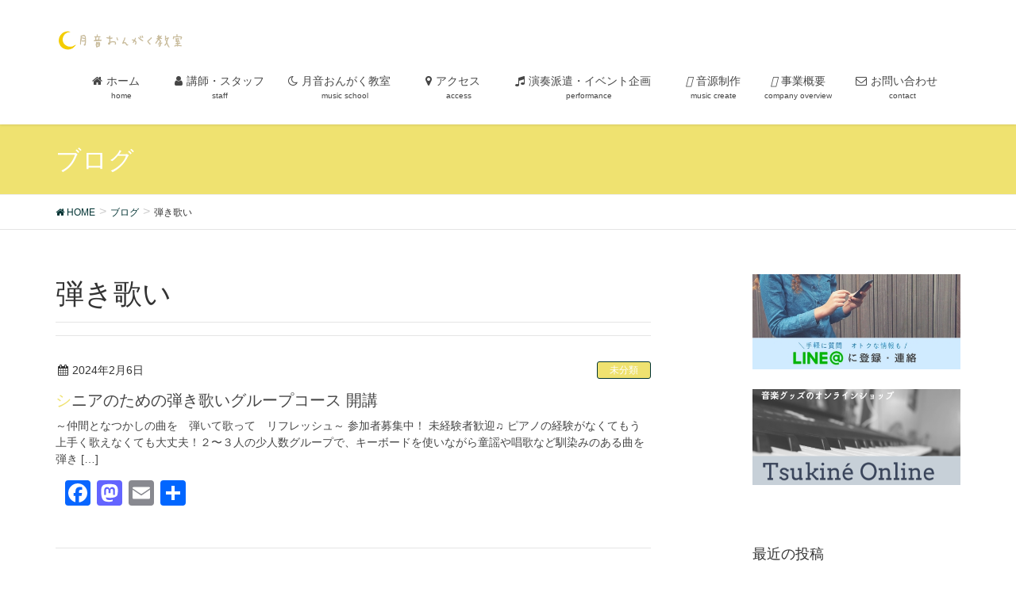

--- FILE ---
content_type: text/html; charset=UTF-8
request_url: https://tsukinemusic.com/tag/%E5%BC%BE%E3%81%8D%E6%AD%8C%E3%81%84/
body_size: 48786
content:
<!DOCTYPE html><html dir="ltr" lang="ja" prefix="og: https://ogp.me/ns#"><head><meta charset="utf-8"><meta http-equiv="X-UA-Compatible" content="IE=edge"><meta name="viewport" content="width=device-width, initial-scale=1"> <script async src="https://www.googletagmanager.com/gtag/js?id=UA-70840894-3"></script><script>window.dataLayer = window.dataLayer || [];function gtag(){dataLayer.push(arguments);}gtag('js', new Date());gtag('config', 'UA-70840894-3');</script> <link media="all" href="https://tsukinemusic.com/wp-content/cache/autoptimize/css/autoptimize_04c6894e17e3b874c19a89faf2be13ad.css" rel="stylesheet"><title>弾き歌い | 月音おんがく教室</title><meta name="robots" content="max-image-preview:large" /><meta name="google-site-verification" content="MSVrCz5Z30WY8OxZG1Br0L7uXYz_j4_GbLcrytT_LiQ" /><link rel="canonical" href="https://tsukinemusic.com/tag/%e5%bc%be%e3%81%8d%e6%ad%8c%e3%81%84/" /><meta name="generator" content="All in One SEO (AIOSEO) 4.9.3" /> <script type="application/ld+json" class="aioseo-schema">{"@context":"https:\/\/schema.org","@graph":[{"@type":"BreadcrumbList","@id":"https:\/\/tsukinemusic.com\/tag\/%E5%BC%BE%E3%81%8D%E6%AD%8C%E3%81%84\/#breadcrumblist","itemListElement":[{"@type":"ListItem","@id":"https:\/\/tsukinemusic.com#listItem","position":1,"name":"\u30db\u30fc\u30e0","item":"https:\/\/tsukinemusic.com","nextItem":{"@type":"ListItem","@id":"https:\/\/tsukinemusic.com\/tag\/%e5%bc%be%e3%81%8d%e6%ad%8c%e3%81%84\/#listItem","name":"\u5f3e\u304d\u6b4c\u3044"}},{"@type":"ListItem","@id":"https:\/\/tsukinemusic.com\/tag\/%e5%bc%be%e3%81%8d%e6%ad%8c%e3%81%84\/#listItem","position":2,"name":"\u5f3e\u304d\u6b4c\u3044","previousItem":{"@type":"ListItem","@id":"https:\/\/tsukinemusic.com#listItem","name":"\u30db\u30fc\u30e0"}}]},{"@type":"CollectionPage","@id":"https:\/\/tsukinemusic.com\/tag\/%E5%BC%BE%E3%81%8D%E6%AD%8C%E3%81%84\/#collectionpage","url":"https:\/\/tsukinemusic.com\/tag\/%E5%BC%BE%E3%81%8D%E6%AD%8C%E3%81%84\/","name":"\u5f3e\u304d\u6b4c\u3044 | \u6708\u97f3\u304a\u3093\u304c\u304f\u6559\u5ba4","inLanguage":"ja","isPartOf":{"@id":"https:\/\/tsukinemusic.com\/#website"},"breadcrumb":{"@id":"https:\/\/tsukinemusic.com\/tag\/%E5%BC%BE%E3%81%8D%E6%AD%8C%E3%81%84\/#breadcrumblist"}},{"@type":"Organization","@id":"https:\/\/tsukinemusic.com\/#organization","name":"\u6708\u97f3\u304a\u3093\u304c\u304f\u6559\u5ba4","description":"\u57fc\u7389\u770c\u6df1\u8c37\u30fb\u718a\u8c37\u306b\u3042\u308b\u30d5\u30eb\u30fc\u30c8\u3068\u30ae\u30bf\u30fc\u3068\u30d4\u30a2\u30ce\u306e\u97f3\u697d\u6559\u5ba4","url":"https:\/\/tsukinemusic.com\/"},{"@type":"WebSite","@id":"https:\/\/tsukinemusic.com\/#website","url":"https:\/\/tsukinemusic.com\/","name":"\u6708\u97f3\u304a\u3093\u304c\u304f\u6559\u5ba4","description":"\u57fc\u7389\u770c\u6df1\u8c37\u30fb\u718a\u8c37\u306b\u3042\u308b\u30d5\u30eb\u30fc\u30c8\u3068\u30ae\u30bf\u30fc\u3068\u30d4\u30a2\u30ce\u306e\u97f3\u697d\u6559\u5ba4","inLanguage":"ja","publisher":{"@id":"https:\/\/tsukinemusic.com\/#organization"}}]}</script> <link rel='dns-prefetch' href='//webfonts.sakura.ne.jp' /><link rel='dns-prefetch' href='//static.addtoany.com' /><link rel='dns-prefetch' href='//oss.maxcdn.com' /><link rel='dns-prefetch' href='//stats.wp.com' /><link rel='dns-prefetch' href='//v0.wordpress.com' /><link rel='preconnect' href='//i0.wp.com' /><link rel="alternate" type="application/rss+xml" title="月音おんがく教室 &raquo; フィード" href="https://tsukinemusic.com/feed/" /><link rel="alternate" type="application/rss+xml" title="月音おんがく教室 &raquo; コメントフィード" href="https://tsukinemusic.com/comments/feed/" /><link rel="alternate" type="application/rss+xml" title="月音おんがく教室 &raquo; 弾き歌い タグのフィード" href="https://tsukinemusic.com/tag/%e5%bc%be%e3%81%8d%e6%ad%8c%e3%81%84/feed/" /><meta name="description" content="弾き歌い について 月音おんがく教室 埼玉県深谷・熊谷にあるフルートとギターとピアノの音楽教室" /><script type="text/javascript">window._wpemojiSettings = {"baseUrl":"https:\/\/s.w.org\/images\/core\/emoji\/16.0.1\/72x72\/","ext":".png","svgUrl":"https:\/\/s.w.org\/images\/core\/emoji\/16.0.1\/svg\/","svgExt":".svg","source":{"concatemoji":"https:\/\/tsukinemusic.com\/wp-includes\/js\/wp-emoji-release.min.js"}};
/*! This file is auto-generated */
!function(s,n){var o,i,e;function c(e){try{var t={supportTests:e,timestamp:(new Date).valueOf()};sessionStorage.setItem(o,JSON.stringify(t))}catch(e){}}function p(e,t,n){e.clearRect(0,0,e.canvas.width,e.canvas.height),e.fillText(t,0,0);var t=new Uint32Array(e.getImageData(0,0,e.canvas.width,e.canvas.height).data),a=(e.clearRect(0,0,e.canvas.width,e.canvas.height),e.fillText(n,0,0),new Uint32Array(e.getImageData(0,0,e.canvas.width,e.canvas.height).data));return t.every(function(e,t){return e===a[t]})}function u(e,t){e.clearRect(0,0,e.canvas.width,e.canvas.height),e.fillText(t,0,0);for(var n=e.getImageData(16,16,1,1),a=0;a<n.data.length;a++)if(0!==n.data[a])return!1;return!0}function f(e,t,n,a){switch(t){case"flag":return n(e,"\ud83c\udff3\ufe0f\u200d\u26a7\ufe0f","\ud83c\udff3\ufe0f\u200b\u26a7\ufe0f")?!1:!n(e,"\ud83c\udde8\ud83c\uddf6","\ud83c\udde8\u200b\ud83c\uddf6")&&!n(e,"\ud83c\udff4\udb40\udc67\udb40\udc62\udb40\udc65\udb40\udc6e\udb40\udc67\udb40\udc7f","\ud83c\udff4\u200b\udb40\udc67\u200b\udb40\udc62\u200b\udb40\udc65\u200b\udb40\udc6e\u200b\udb40\udc67\u200b\udb40\udc7f");case"emoji":return!a(e,"\ud83e\udedf")}return!1}function g(e,t,n,a){var r="undefined"!=typeof WorkerGlobalScope&&self instanceof WorkerGlobalScope?new OffscreenCanvas(300,150):s.createElement("canvas"),o=r.getContext("2d",{willReadFrequently:!0}),i=(o.textBaseline="top",o.font="600 32px Arial",{});return e.forEach(function(e){i[e]=t(o,e,n,a)}),i}function t(e){var t=s.createElement("script");t.src=e,t.defer=!0,s.head.appendChild(t)}"undefined"!=typeof Promise&&(o="wpEmojiSettingsSupports",i=["flag","emoji"],n.supports={everything:!0,everythingExceptFlag:!0},e=new Promise(function(e){s.addEventListener("DOMContentLoaded",e,{once:!0})}),new Promise(function(t){var n=function(){try{var e=JSON.parse(sessionStorage.getItem(o));if("object"==typeof e&&"number"==typeof e.timestamp&&(new Date).valueOf()<e.timestamp+604800&&"object"==typeof e.supportTests)return e.supportTests}catch(e){}return null}();if(!n){if("undefined"!=typeof Worker&&"undefined"!=typeof OffscreenCanvas&&"undefined"!=typeof URL&&URL.createObjectURL&&"undefined"!=typeof Blob)try{var e="postMessage("+g.toString()+"("+[JSON.stringify(i),f.toString(),p.toString(),u.toString()].join(",")+"));",a=new Blob([e],{type:"text/javascript"}),r=new Worker(URL.createObjectURL(a),{name:"wpTestEmojiSupports"});return void(r.onmessage=function(e){c(n=e.data),r.terminate(),t(n)})}catch(e){}c(n=g(i,f,p,u))}t(n)}).then(function(e){for(var t in e)n.supports[t]=e[t],n.supports.everything=n.supports.everything&&n.supports[t],"flag"!==t&&(n.supports.everythingExceptFlag=n.supports.everythingExceptFlag&&n.supports[t]);n.supports.everythingExceptFlag=n.supports.everythingExceptFlag&&!n.supports.flag,n.DOMReady=!1,n.readyCallback=function(){n.DOMReady=!0}}).then(function(){return e}).then(function(){var e;n.supports.everything||(n.readyCallback(),(e=n.source||{}).concatemoji?t(e.concatemoji):e.wpemoji&&e.twemoji&&(t(e.twemoji),t(e.wpemoji)))}))}((window,document),window._wpemojiSettings);</script> <script type="text/javascript" src="https://tsukinemusic.com/wp-content/plugins/dp-custom-recent-posts/dp-custom-recent-posts-functions.js" id="dp_functions-js"></script> <script type="text/javascript" src="https://tsukinemusic.com/wp-includes/js/jquery/jquery.min.js" id="jquery-core-js"></script> <script type="text/javascript" src="https://tsukinemusic.com/wp-includes/js/jquery/jquery-migrate.min.js" id="jquery-migrate-js"></script> <script type="text/javascript" src="//webfonts.sakura.ne.jp/js/sakurav3.js?fadein=0" id="typesquare_std-js"></script> <script type="text/javascript" id="addtoany-core-js-before">window.a2a_config=window.a2a_config||{};a2a_config.callbacks=[];a2a_config.overlays=[];a2a_config.templates={};a2a_localize = {
	Share: "共有",
	Save: "ブックマーク",
	Subscribe: "購読",
	Email: "メール",
	Bookmark: "ブックマーク",
	ShowAll: "すべて表示する",
	ShowLess: "小さく表示する",
	FindServices: "サービスを探す",
	FindAnyServiceToAddTo: "追加するサービスを今すぐ探す",
	PoweredBy: "Powered by",
	ShareViaEmail: "メールでシェアする",
	SubscribeViaEmail: "メールで購読する",
	BookmarkInYourBrowser: "ブラウザにブックマーク",
	BookmarkInstructions: "このページをブックマークするには、 Ctrl+D または \u2318+D を押下。",
	AddToYourFavorites: "お気に入りに追加",
	SendFromWebOrProgram: "任意のメールアドレスまたはメールプログラムから送信",
	EmailProgram: "メールプログラム",
	More: "詳細&#8230;",
	ThanksForSharing: "共有ありがとうございます !",
	ThanksForFollowing: "フォローありがとうございます !"
};</script> <script type="text/javascript" defer src="https://static.addtoany.com/menu/page.js" id="addtoany-core-js"></script> <script type="text/javascript" defer src="https://tsukinemusic.com/wp-content/plugins/add-to-any/addtoany.min.js" id="addtoany-jquery-js"></script> <!--[if lt IE 9]> <script type="text/javascript" src="//oss.maxcdn.com/html5shiv/3.7.2/html5shiv.min.js" id="html5shiv-js"></script> <![endif]--> <!--[if lt IE 9]> <script type="text/javascript" src="//oss.maxcdn.com/respond/1.4.2/respond.min.js" id="respond-js"></script> <![endif]--> <script type="text/javascript" src="https://tsukinemusic.com/wp-content/themes/lightning/js/lightning.min.js" id="lightning-js-js"></script> <link rel="https://api.w.org/" href="https://tsukinemusic.com/wp-json/" /><link rel="alternate" title="JSON" type="application/json" href="https://tsukinemusic.com/wp-json/wp/v2/tags/121" /><link rel="EditURI" type="application/rsd+xml" title="RSD" href="https://tsukinemusic.com/xmlrpc.php?rsd" /><meta property="og:site_name" content="月音おんがく教室" /><meta property="og:url" content="https://tsukinemusic.com/2024/02/06/%e3%82%b7%e3%83%8b%e3%82%a2%e3%81%ae%e3%81%9f%e3%82%81%e3%81%ae%e5%bc%be%e3%81%8d%e6%ad%8c%e3%81%84%e3%82%b0%e3%83%ab%e3%83%bc%e3%83%97%e3%82%b3%e3%83%bc%e3%82%b9-%e9%96%8b%e8%ac%9b/" /><meta property="og:title" content="弾き歌い | 月音おんがく教室" /><meta property="og:description" content="弾き歌い について 月音おんがく教室 埼玉県深谷・熊谷にあるフルートとギターとピアノの音楽教室" /><meta property="og:type" content="article" /><meta name="twitter:card" content="summary_large_image"><meta name="twitter:description" content="弾き歌い について 月音おんがく教室 埼玉県深谷・熊谷にあるフルートとギターとピアノの音楽教室"><meta name="twitter:title" content="弾き歌い | 月音おんがく教室"><meta name="twitter:url" content="https://tsukinemusic.com/2024/02/06/%e3%82%b7%e3%83%8b%e3%82%a2%e3%81%ae%e3%81%9f%e3%82%81%e3%81%ae%e5%bc%be%e3%81%8d%e6%ad%8c%e3%81%84%e3%82%b0%e3%83%ab%e3%83%bc%e3%83%97%e3%82%b3%e3%83%bc%e3%82%b9-%e9%96%8b%e8%ac%9b/"><meta name="twitter:domain" content="tsukinemusic.com"><link rel="icon" href="https://i0.wp.com/tsukinemusic.com/wp-content/uploads/2017/12/cropped-25344437_1561940487193679_1121260569_o.png?fit=32%2C32&#038;ssl=1" sizes="32x32" /><link rel="icon" href="https://i0.wp.com/tsukinemusic.com/wp-content/uploads/2017/12/cropped-25344437_1561940487193679_1121260569_o.png?fit=192%2C192&#038;ssl=1" sizes="192x192" /><link rel="apple-touch-icon" href="https://i0.wp.com/tsukinemusic.com/wp-content/uploads/2017/12/cropped-25344437_1561940487193679_1121260569_o.png?fit=180%2C180&#038;ssl=1" /><meta name="msapplication-TileImage" content="https://i0.wp.com/tsukinemusic.com/wp-content/uploads/2017/12/cropped-25344437_1561940487193679_1121260569_o.png?fit=270%2C270&#038;ssl=1" /> <noscript><style id="rocket-lazyload-nojs-css">.rll-youtube-player, [data-lazy-src]{display:none !important;}</style></noscript></head><body data-rsssl=1 class="archive tag tag-121 wp-theme-lightning headfix header_height_changer post-type-post"><header class="navbar siteHeader"><div class="container siteHeadContainer"><div class="navbar-header"><h1 class="navbar-brand siteHeader_logo"> <a href="https://tsukinemusic.com/"><span> <img src="https://tsukinemusic.com/wp-content/uploads/2017/12/25371257_1561940470527014_313494614_o.png" alt="月音おんがく教室" /> </span></a></h1> <a href="#" class="btn btn-default menuBtn menuClose menuBtn_left" id="menuBtn"><i class="fa fa-bars" aria-hidden="true"></i></a></div><div id="gMenu_outer" class="gMenu_outer"><nav class="menu-%e3%83%88%e3%83%83%e3%83%97%e3%83%a1%e3%83%8b%e3%83%a5%e3%83%bc-container"><ul id="menu-%e3%83%88%e3%83%83%e3%83%97%e3%83%a1%e3%83%8b%e3%83%a5%e3%83%bc" class="menu nav gMenu"><li id="menu-item-18" class="menu-item menu-item-type-custom menu-item-object-custom menu-item-home"><a href="https://tsukinemusic.com/"><strong class="gMenu_name"><i class="fa fa-home" aria-hidden="true"></i>ホーム　</strong><span class="gMenu_description">home</span></a></li><li id="menu-item-649" class="menu-item menu-item-type-post_type menu-item-object-page"><a href="https://tsukinemusic.com/?page_id=647"><strong class="gMenu_name"><i class="fa fa-user" aria-hidden="true"></i>講師・スタッフ</strong><span class="gMenu_description">staff</span></a></li><li id="menu-item-57" class="menu-item menu-item-type-post_type menu-item-object-page menu-item-has-children"><a href="https://tsukinemusic.com/school/"><strong class="gMenu_name"><i class="fa fa-moon-o" aria-hidden="true"></i>月音おんがく教室　</strong><span class="gMenu_description">music school</span></a><ul class="sub-menu"><li id="menu-item-339" class="menu-item menu-item-type-post_type menu-item-object-page"><a href="https://tsukinemusic.com/school/price/">コースと料金</a></li><li id="menu-item-475" class="menu-item menu-item-type-post_type menu-item-object-page"><a href="https://tsukinemusic.com/school/reviews/">教室へのご意見</a></li><li id="menu-item-1354" class="menu-item menu-item-type-post_type menu-item-object-page"><a href="https://tsukinemusic.com/rental/">練習室レンタル</a></li><li id="menu-item-4736" class="menu-item menu-item-type-post_type menu-item-object-page"><a href="https://tsukinemusic.com/%e3%82%ae%e3%82%bf%e3%83%bc%e7%86%8a%e8%b0%b7%e5%87%ba%e5%bc%b5%e6%95%99%e5%ae%a4/">ギター熊谷出張教室</a></li><li id="menu-item-1380" class="menu-item menu-item-type-post_type menu-item-object-page"><a href="https://tsukinemusic.com/howtozoom/">オンラインレッスン</a></li><li id="menu-item-3259" class="menu-item menu-item-type-post_type menu-item-object-post"><a href="https://tsukinemusic.com/2023/06/10/curriculum/">つきねとどれみ 教室専用教材</a></li><li id="menu-item-7475" class="menu-item menu-item-type-post_type menu-item-object-post"><a href="https://tsukinemusic.com/?p=7280">【随時更新】深谷校空き時間</a></li></ul></li><li id="menu-item-58" class="menu-item menu-item-type-post_type menu-item-object-page menu-item-has-children"><a href="https://tsukinemusic.com/fukaya/"><strong class="gMenu_name"><i class="fa fa-map-marker" aria-hidden="true"></i>アクセス　</strong><span class="gMenu_description">access</span></a><ul class="sub-menu"><li id="menu-item-4721" class="menu-item menu-item-type-post_type menu-item-object-page"><a href="https://tsukinemusic.com/%e6%b7%b1%e8%b0%b7%e6%9c%ac%e4%bd%8f%e7%94%ba%e6%95%99%e5%ae%a4/">深谷校</a></li><li id="menu-item-7387" class="menu-item menu-item-type-post_type menu-item-object-page"><a href="https://tsukinemusic.com/kagohara/">籠原校</a></li><li id="menu-item-4717" class="menu-item menu-item-type-post_type menu-item-object-page"><a href="https://tsukinemusic.com/%e3%82%a2%e3%82%af%e3%82%bb%e3%82%b9%e3%83%bc%e7%86%8a%e8%b0%b7%e5%87%ba%e5%bc%b5%e6%95%99%e5%ae%a4%e3%83%bc/">熊谷出張教室</a></li></ul></li><li id="menu-item-65" class="menu-item menu-item-type-post_type menu-item-object-page menu-item-has-children"><a href="https://tsukinemusic.com/performance/"><strong class="gMenu_name"><i class="fa fa-music" aria-hidden="true"></i>演奏派遣・イベント企画　</strong><span class="gMenu_description">performance</span></a><ul class="sub-menu"><li id="menu-item-5696" class="menu-item menu-item-type-post_type menu-item-object-page"><a href="https://tsukinemusic.com/performance/price/">演奏派遣料金</a></li><li id="menu-item-2665" class="menu-item menu-item-type-post_type menu-item-object-post"><a href="https://tsukinemusic.com/2023/02/04/0204/">【ステージ出演者募集】深谷テラス ヤサイな仲間たちファーム　</a></li><li id="menu-item-4121" class="menu-item menu-item-type-post_type menu-item-object-page"><a href="https://tsukinemusic.com/%e7%99%bb%e9%8c%b2%e6%bc%94%e5%a5%8f%e8%80%85%e3%83%bb%e8%ac%9b%e5%b8%ab%e5%8b%9f%e9%9b%86/">登録演奏者・講師募集</a></li></ul></li><li id="menu-item-4117" class="menu-item menu-item-type-post_type menu-item-object-page"><a href="https://tsukinemusic.com/musiccreate/"><strong class="gMenu_name"><i class="fa-solid fa-headphones"></i>音源制作</strong><span class="gMenu_description">music create</span></a></li><li id="menu-item-1561" class="menu-item menu-item-type-post_type menu-item-object-page menu-item-has-children"><a href="https://tsukinemusic.com/service/"><strong class="gMenu_name"><i class="fa-solid fa-building"></i>事業概要</strong><span class="gMenu_description">company overview</span></a><ul class="sub-menu"><li id="menu-item-7513" class="menu-item menu-item-type-post_type menu-item-object-page"><a href="https://tsukinemusic.com/hatsukikawakami/">月音ミュージック合同会社代表｜川上葉月</a></li><li id="menu-item-1562" class="menu-item menu-item-type-post_type menu-item-object-page"><a href="https://tsukinemusic.com/%e6%9c%88%e9%9f%b3%e3%83%9f%e3%83%a5%e3%83%bc%e3%82%b8%e3%83%83%e3%82%af%e3%81%ae%e4%bc%81%e6%a5%ad%e7%90%86%e5%bf%b5%e3%81%a8sdgs/">月音ミュージックの企業理念とSDGs</a></li></ul></li><li id="menu-item-134" class="menu-item menu-item-type-post_type menu-item-object-page"><a href="https://tsukinemusic.com/contact/"><strong class="gMenu_name"><i class="fa fa-envelope-o" aria-hidden="true"></i>お問い合わせ　</strong><span class="gMenu_description">contact</span></a></li></ul></nav></div></div></header><div class="section page-header"><div class="container"><div class="row"><div class="col-md-12"><div class="page-header_pageTitle"> ブログ</div></div></div></div></div><div class="section breadSection"><div class="container"><div class="row"><ol class="breadcrumb" itemtype="http://schema.org/BreadcrumbList"><li id="panHome" itemprop="itemListElement" itemscope itemtype="http://schema.org/ListItem"><a itemprop="item" href="https://tsukinemusic.com/"><span itemprop="name"><i class="fa fa-home"></i> HOME</span></a></li><li itemprop="itemListElement" itemscope itemtype="http://schema.org/ListItem"><a itemprop="item" href="https://tsukinemusic.com/%e3%83%96%e3%83%ad%e3%82%b0/"><span itemprop="name">ブログ</span></a></li><li><span>弾き歌い</span></li></ol></div></div></div><div class="section siteContent"><div class="container"><div class="row"><div class="col-md-8 mainSection" id="main" role="main"><header class="archive-header"><h1>弾き歌い</h1></header><div class="postList"><article class="media"><div id="post-5927" class="post-5927 post type-post status-publish format-standard hentry category-1 tag-54 tag-121 tag-38"><div class="media-body"><div class="entry-meta"> <span class="published entry-meta_items">2024年2月6日</span> <span class="entry-meta_items entry-meta_updated entry-meta_hidden">/ 最終更新日 : <span class="updated">2024年2月6日</span></span> <span class="vcard author entry-meta_items entry-meta_items_author entry-meta_hidden"><span class="fn">川上 葉月</span></span> <span class="entry-meta_items entry-meta_items_term"><a href="https://tsukinemusic.com/category/%e6%9c%aa%e5%88%86%e9%a1%9e/" class="btn btn-xs btn-primary">未分類</a></span></div><h1 class="media-heading entry-title"><a href="https://tsukinemusic.com/2024/02/06/%e3%82%b7%e3%83%8b%e3%82%a2%e3%81%ae%e3%81%9f%e3%82%81%e3%81%ae%e5%bc%be%e3%81%8d%e6%ad%8c%e3%81%84%e3%82%b0%e3%83%ab%e3%83%bc%e3%83%97%e3%82%b3%e3%83%bc%e3%82%b9-%e9%96%8b%e8%ac%9b/">シニアのための弾き歌いグループコース 開講</a></h1> <a href="https://tsukinemusic.com/2024/02/06/%e3%82%b7%e3%83%8b%e3%82%a2%e3%81%ae%e3%81%9f%e3%82%81%e3%81%ae%e5%bc%be%e3%81%8d%e6%ad%8c%e3%81%84%e3%82%b0%e3%83%ab%e3%83%bc%e3%83%97%e3%82%b3%e3%83%bc%e3%82%b9-%e9%96%8b%e8%ac%9b/" class="media-body_excerpt"><p>～仲間となつかしの曲を　弾いて歌って　リフレッシュ～ 参加者募集中！ 未経験者歓迎♫ ピアノの経験がなくてもう上手く歌えなくても大丈夫！２〜３人の少人数グループで、キーボードを使いながら童謡や唱歌など馴染みのある曲を弾き [&hellip;]</p><div class="addtoany_share_save_container addtoany_content addtoany_content_bottom"><div class="a2a_kit a2a_kit_size_32 addtoany_list" data-a2a-url="https://tsukinemusic.com/2024/02/06/%e3%82%b7%e3%83%8b%e3%82%a2%e3%81%ae%e3%81%9f%e3%82%81%e3%81%ae%e5%bc%be%e3%81%8d%e6%ad%8c%e3%81%84%e3%82%b0%e3%83%ab%e3%83%bc%e3%83%97%e3%82%b3%e3%83%bc%e3%82%b9-%e9%96%8b%e8%ac%9b/" data-a2a-title="シニアのための弾き歌いグループコース 開講"><a class="a2a_button_facebook" href="https://www.addtoany.com/add_to/facebook?linkurl=https%3A%2F%2Ftsukinemusic.com%2F2024%2F02%2F06%2F%25e3%2582%25b7%25e3%2583%258b%25e3%2582%25a2%25e3%2581%25ae%25e3%2581%259f%25e3%2582%2581%25e3%2581%25ae%25e5%25bc%25be%25e3%2581%258d%25e6%25ad%258c%25e3%2581%2584%25e3%2582%25b0%25e3%2583%25ab%25e3%2583%25bc%25e3%2583%2597%25e3%2582%25b3%25e3%2583%25bc%25e3%2582%25b9-%25e9%2596%258b%25e8%25ac%259b%2F&amp;linkname=%E3%82%B7%E3%83%8B%E3%82%A2%E3%81%AE%E3%81%9F%E3%82%81%E3%81%AE%E5%BC%BE%E3%81%8D%E6%AD%8C%E3%81%84%E3%82%B0%E3%83%AB%E3%83%BC%E3%83%97%E3%82%B3%E3%83%BC%E3%82%B9%20%E9%96%8B%E8%AC%9B" title="Facebook" rel="nofollow noopener" target="_blank"></a><a class="a2a_button_mastodon" href="https://www.addtoany.com/add_to/mastodon?linkurl=https%3A%2F%2Ftsukinemusic.com%2F2024%2F02%2F06%2F%25e3%2582%25b7%25e3%2583%258b%25e3%2582%25a2%25e3%2581%25ae%25e3%2581%259f%25e3%2582%2581%25e3%2581%25ae%25e5%25bc%25be%25e3%2581%258d%25e6%25ad%258c%25e3%2581%2584%25e3%2582%25b0%25e3%2583%25ab%25e3%2583%25bc%25e3%2583%2597%25e3%2582%25b3%25e3%2583%25bc%25e3%2582%25b9-%25e9%2596%258b%25e8%25ac%259b%2F&amp;linkname=%E3%82%B7%E3%83%8B%E3%82%A2%E3%81%AE%E3%81%9F%E3%82%81%E3%81%AE%E5%BC%BE%E3%81%8D%E6%AD%8C%E3%81%84%E3%82%B0%E3%83%AB%E3%83%BC%E3%83%97%E3%82%B3%E3%83%BC%E3%82%B9%20%E9%96%8B%E8%AC%9B" title="Mastodon" rel="nofollow noopener" target="_blank"></a><a class="a2a_button_email" href="https://www.addtoany.com/add_to/email?linkurl=https%3A%2F%2Ftsukinemusic.com%2F2024%2F02%2F06%2F%25e3%2582%25b7%25e3%2583%258b%25e3%2582%25a2%25e3%2581%25ae%25e3%2581%259f%25e3%2582%2581%25e3%2581%25ae%25e5%25bc%25be%25e3%2581%258d%25e6%25ad%258c%25e3%2581%2584%25e3%2582%25b0%25e3%2583%25ab%25e3%2583%25bc%25e3%2583%2597%25e3%2582%25b3%25e3%2583%25bc%25e3%2582%25b9-%25e9%2596%258b%25e8%25ac%259b%2F&amp;linkname=%E3%82%B7%E3%83%8B%E3%82%A2%E3%81%AE%E3%81%9F%E3%82%81%E3%81%AE%E5%BC%BE%E3%81%8D%E6%AD%8C%E3%81%84%E3%82%B0%E3%83%AB%E3%83%BC%E3%83%97%E3%82%B3%E3%83%BC%E3%82%B9%20%E9%96%8B%E8%AC%9B" title="Email" rel="nofollow noopener" target="_blank"></a><a class="a2a_dd addtoany_share_save addtoany_share" href="https://www.addtoany.com/share"></a></div></div></a></div></div></article></div></div><div class="col-md-3 col-md-offset-1 subSection sideSection"><aside class="widget widget_vkexunit_banner" id="vkexunit_banner-12"><a href="https://line.me/R/ti/p/%40yma0016t" class="veu_banner" target="_blank" ><img src="https://i0.wp.com/tsukinemusic.com/wp-content/uploads/2018/02/3.jpg?fit=480%2C220&ssl=1" alt="" /></a></aside><aside class="widget widget_vkexunit_banner" id="vkexunit_banner-10"><a href="https://rinereine.thebase.in/" class="veu_banner" target="_blank" ><img src="https://i0.wp.com/tsukinemusic.com/wp-content/uploads/2020/03/%E3%83%8F%E3%82%99%E3%83%8A%E3%83%BC.png?fit=480%2C220&ssl=1" alt="オンラインショップ" /></a></aside><aside class="widget widget_facebook_likebox" id="facebook-likebox-4"><div id="fb-root"></div><div class="fb-page" data-href="https://www.facebook.com/tsukinemusic/" data-width="280"  data-height="580" data-hide-cover="false" data-show-facepile="true" data-tabs="timeline" data-hide-cta="false" data-small-header="false"><div class="fb-xfbml-parse-ignore"><blockquote cite="https://www.facebook.com/tsukinemusic/"><a href="https://www.facebook.com/tsukinemusic/"></a></blockquote></div></div></aside><aside class="widget"><h1 class="subSection-title">最近の投稿</h1><div class="media"><div class="media-body"><h4 class="media-heading"><a href="https://tsukinemusic.com/2025/12/19/art-event/">おとでぬってみよう！〜音を描く、色を奏でるワークショップ</a></h4><div class="published entry-meta_items">2025年12月19日</div></div></div><div class="media"><div class="media-body"><h4 class="media-heading"><a href="https://tsukinemusic.com/2025/11/19/1119/">【月音 企画運営】ヤサイな仲間たちファーム クリスマスコンサート</a></h4><div class="published entry-meta_items">2025年11月19日</div></div></div><div class="media"><div class="media-body"><h4 class="media-heading"><a href="https://tsukinemusic.com/2025/11/04/1104/">月音おんがく教室 レッスン空き状況について</a></h4><div class="published entry-meta_items">2025年11月4日</div></div></div><div class="media"><div class="media-body"><h4 class="media-heading"><a href="https://tsukinemusic.com/2025/11/01/artmusic/">子どもたちの感性を育てる音楽×アートイベント開催 協賛・ボランティア募集</a></h4><div class="published entry-meta_items">2025年11月1日</div></div></div><div class="media"><div class="media-body"><h4 class="media-heading"><a href="https://tsukinemusic.com/2025/10/21/11-12-%e4%bb%95%e4%ba%8b%e3%81%ab%e3%82%82%e6%9a%ae%e3%82%89%e3%81%97%e3%81%ab%e3%82%82%e5%bd%b9%e7%ab%8b%e3%81%a4%ef%bc%81%e5%8d%b0%e8%b1%a1%e3%82%a2%e3%83%83%e3%83%97%e3%81%a8%e3%83%9e%e3%83%8d/">11/12 仕事にも暮らしにも役立つ！印象アップとマネーの基本を学ぶ 2時間セミナー</a></h4><div class="published entry-meta_items">2025年10月21日</div></div></div><div class="media"><div class="media-left postList_thumbnail"> <a href="https://tsukinemusic.com/2025/09/13/%e3%80%9010%e6%9c%8825%e6%97%a5%ef%bc%88%e5%9c%9f%ef%bc%89%e9%96%8b%e5%82%ac%e3%80%91%e3%83%81%e3%82%a7%e3%83%ad%e3%81%a8%e3%83%94%e3%82%a2%e3%83%8e%e3%81%a7%e7%b4%a1%e3%81%90-%e7%a7%8b%e3%81%ae/"> <img width="150" height="150" src="[data-uri]" data-src="https://i0.wp.com/tsukinemusic.com/wp-content/uploads/2024/09/e1024cbd0545af2126173e16b46e4ea0.jpg?resize=150%2C150&amp;ssl=1" class="attachment-thumbnail size-thumbnail wp-post-image" alt="" decoding="async" loading="lazy" srcset="https://i0.wp.com/tsukinemusic.com/wp-content/uploads/2024/09/e1024cbd0545af2126173e16b46e4ea0.jpg?resize=150%2C150&amp;ssl=1 150w, https://i0.wp.com/tsukinemusic.com/wp-content/uploads/2024/09/e1024cbd0545af2126173e16b46e4ea0.jpg?zoom=2&amp;resize=150%2C150&amp;ssl=1 300w, https://i0.wp.com/tsukinemusic.com/wp-content/uploads/2024/09/e1024cbd0545af2126173e16b46e4ea0.jpg?zoom=3&amp;resize=150%2C150&amp;ssl=1 450w" sizes="auto, (max-width: 150px) 100vw, 150px" /><noscript><img width="150" height="150" src="https://i0.wp.com/tsukinemusic.com/wp-content/uploads/2024/09/e1024cbd0545af2126173e16b46e4ea0.jpg?resize=150%2C150&amp;ssl=1" class="attachment-thumbnail size-thumbnail wp-post-image" alt="" decoding="async" loading="lazy" srcset="https://i0.wp.com/tsukinemusic.com/wp-content/uploads/2024/09/e1024cbd0545af2126173e16b46e4ea0.jpg?resize=150%2C150&amp;ssl=1 150w, https://i0.wp.com/tsukinemusic.com/wp-content/uploads/2024/09/e1024cbd0545af2126173e16b46e4ea0.jpg?zoom=2&amp;resize=150%2C150&amp;ssl=1 300w, https://i0.wp.com/tsukinemusic.com/wp-content/uploads/2024/09/e1024cbd0545af2126173e16b46e4ea0.jpg?zoom=3&amp;resize=150%2C150&amp;ssl=1 450w" sizes="auto, (max-width: 150px) 100vw, 150px" /></noscript> </a></div><div class="media-body"><h4 class="media-heading"><a href="https://tsukinemusic.com/2025/09/13/%e3%80%9010%e6%9c%8825%e6%97%a5%ef%bc%88%e5%9c%9f%ef%bc%89%e9%96%8b%e5%82%ac%e3%80%91%e3%83%81%e3%82%a7%e3%83%ad%e3%81%a8%e3%83%94%e3%82%a2%e3%83%8e%e3%81%a7%e7%b4%a1%e3%81%90-%e7%a7%8b%e3%81%ae/">【10月25日（土）開催】チェロとピアノで紡ぐ 秋のディナーコンサート</a></h4><div class="published entry-meta_items">2025年9月13日</div></div></div><div class="media"><div class="media-body"><h4 class="media-heading"><a href="https://tsukinemusic.com/2025/08/06/0830diner/">🎶 8月30日（土）ヤサイな仲間たちファーム ディナーコンサート開催のお知らせ</a></h4><div class="published entry-meta_items">2025年8月6日</div></div></div><div class="media"><div class="media-body"><h4 class="media-heading"><a href="https://tsukinemusic.com/2025/06/10/0610/">月音オリジナル楽譜、販売スタートしました！</a></h4><div class="published entry-meta_items">2025年6月10日</div></div></div><div class="media"><div class="media-body"><h4 class="media-heading"><a href="https://tsukinemusic.com/2025/05/13/0513/">体験会と振替・スタジオレンタルオンライン予約について</a></h4><div class="published entry-meta_items">2025年5月13日</div></div></div><div class="media"><div class="media-body"><h4 class="media-heading"><a href="https://tsukinemusic.com/2024/12/09/1209/">ピアノ&amp;フルート講師、教室事務 募集</a></h4><div class="published entry-meta_items">2024年12月9日</div></div></div></aside><aside class="widget widget_categories widget_link_list"><nav class="localNav"><h1 class="subSection-title">カテゴリー</h1><ul><li class="cat-item cat-item-42"><a href="https://tsukinemusic.com/category/%e3%82%a4%e3%83%99%e3%83%b3%e3%83%88/">イベント</a></li><li class="cat-item cat-item-5"><a href="https://tsukinemusic.com/category/%e3%81%8a%e5%ba%97%e6%83%85%e5%a0%b1/">お店情報</a></li><li class="cat-item cat-item-7"><a href="https://tsukinemusic.com/category/%e3%81%8a%e7%9f%a5%e3%82%89%e3%81%9b-2/">お知らせ</a></li><li class="cat-item cat-item-9"><a href="https://tsukinemusic.com/category/%e3%81%94%e6%8c%a8%e6%8b%b6/">ご挨拶</a></li><li class="cat-item cat-item-1"><a href="https://tsukinemusic.com/category/%e6%9c%aa%e5%88%86%e9%a1%9e/">未分類</a></li><li class="cat-item cat-item-68"><a href="https://tsukinemusic.com/category/%e6%bc%94%e5%a5%8f%e6%b4%be%e9%81%a3/">演奏派遣</a><ul class='children'><li class="cat-item cat-item-66"><a href="https://tsukinemusic.com/category/%e6%bc%94%e5%a5%8f%e6%b4%be%e9%81%a3/%e6%bc%94%e5%a5%8f%e3%83%ac%e3%83%9d%e3%83%bc%e3%83%88/">演奏レポート</a></li><li class="cat-item cat-item-67"><a href="https://tsukinemusic.com/category/%e6%bc%94%e5%a5%8f%e6%b4%be%e9%81%a3/%e6%bc%94%e5%a5%8f%e5%91%8a%e7%9f%a5/">演奏告知</a></li></ul></li></ul></nav></aside><aside class="widget widget_archive widget_link_list"><nav class="localNav"><h1 class="subSection-title">アーカイブ</h1><ul><li><a href='https://tsukinemusic.com/2025/12/'>2025年12月</a></li><li><a href='https://tsukinemusic.com/2025/11/'>2025年11月</a></li><li><a href='https://tsukinemusic.com/2025/10/'>2025年10月</a></li><li><a href='https://tsukinemusic.com/2025/09/'>2025年9月</a></li><li><a href='https://tsukinemusic.com/2025/08/'>2025年8月</a></li><li><a href='https://tsukinemusic.com/2025/06/'>2025年6月</a></li><li><a href='https://tsukinemusic.com/2025/05/'>2025年5月</a></li><li><a href='https://tsukinemusic.com/2024/12/'>2024年12月</a></li><li><a href='https://tsukinemusic.com/2024/11/'>2024年11月</a></li><li><a href='https://tsukinemusic.com/2024/09/'>2024年9月</a></li><li><a href='https://tsukinemusic.com/2024/08/'>2024年8月</a></li><li><a href='https://tsukinemusic.com/2024/07/'>2024年7月</a></li><li><a href='https://tsukinemusic.com/2024/06/'>2024年6月</a></li><li><a href='https://tsukinemusic.com/2024/05/'>2024年5月</a></li><li><a href='https://tsukinemusic.com/2024/02/'>2024年2月</a></li><li><a href='https://tsukinemusic.com/2024/01/'>2024年1月</a></li><li><a href='https://tsukinemusic.com/2023/12/'>2023年12月</a></li><li><a href='https://tsukinemusic.com/2023/10/'>2023年10月</a></li><li><a href='https://tsukinemusic.com/2023/08/'>2023年8月</a></li><li><a href='https://tsukinemusic.com/2023/06/'>2023年6月</a></li><li><a href='https://tsukinemusic.com/2023/04/'>2023年4月</a></li><li><a href='https://tsukinemusic.com/2023/02/'>2023年2月</a></li><li><a href='https://tsukinemusic.com/2023/01/'>2023年1月</a></li><li><a href='https://tsukinemusic.com/2022/12/'>2022年12月</a></li><li><a href='https://tsukinemusic.com/2022/10/'>2022年10月</a></li><li><a href='https://tsukinemusic.com/2022/06/'>2022年6月</a></li><li><a href='https://tsukinemusic.com/2022/04/'>2022年4月</a></li><li><a href='https://tsukinemusic.com/2022/03/'>2022年3月</a></li><li><a href='https://tsukinemusic.com/2022/02/'>2022年2月</a></li><li><a href='https://tsukinemusic.com/2021/09/'>2021年9月</a></li><li><a href='https://tsukinemusic.com/2021/06/'>2021年6月</a></li><li><a href='https://tsukinemusic.com/2021/04/'>2021年4月</a></li><li><a href='https://tsukinemusic.com/2021/03/'>2021年3月</a></li><li><a href='https://tsukinemusic.com/2021/01/'>2021年1月</a></li><li><a href='https://tsukinemusic.com/2020/09/'>2020年9月</a></li><li><a href='https://tsukinemusic.com/2020/08/'>2020年8月</a></li><li><a href='https://tsukinemusic.com/2020/06/'>2020年6月</a></li><li><a href='https://tsukinemusic.com/2020/05/'>2020年5月</a></li><li><a href='https://tsukinemusic.com/2020/04/'>2020年4月</a></li><li><a href='https://tsukinemusic.com/2020/03/'>2020年3月</a></li><li><a href='https://tsukinemusic.com/2020/02/'>2020年2月</a></li><li><a href='https://tsukinemusic.com/2020/01/'>2020年1月</a></li><li><a href='https://tsukinemusic.com/2019/11/'>2019年11月</a></li><li><a href='https://tsukinemusic.com/2019/10/'>2019年10月</a></li><li><a href='https://tsukinemusic.com/2019/09/'>2019年9月</a></li><li><a href='https://tsukinemusic.com/2019/08/'>2019年8月</a></li><li><a href='https://tsukinemusic.com/2019/07/'>2019年7月</a></li><li><a href='https://tsukinemusic.com/2019/06/'>2019年6月</a></li><li><a href='https://tsukinemusic.com/2019/05/'>2019年5月</a></li><li><a href='https://tsukinemusic.com/2019/04/'>2019年4月</a></li><li><a href='https://tsukinemusic.com/2019/03/'>2019年3月</a></li><li><a href='https://tsukinemusic.com/2019/02/'>2019年2月</a></li><li><a href='https://tsukinemusic.com/2019/01/'>2019年1月</a></li><li><a href='https://tsukinemusic.com/2018/11/'>2018年11月</a></li><li><a href='https://tsukinemusic.com/2018/10/'>2018年10月</a></li><li><a href='https://tsukinemusic.com/2018/09/'>2018年9月</a></li><li><a href='https://tsukinemusic.com/2018/07/'>2018年7月</a></li><li><a href='https://tsukinemusic.com/2018/06/'>2018年6月</a></li><li><a href='https://tsukinemusic.com/2018/05/'>2018年5月</a></li><li><a href='https://tsukinemusic.com/2018/04/'>2018年4月</a></li><li><a href='https://tsukinemusic.com/2018/03/'>2018年3月</a></li><li><a href='https://tsukinemusic.com/2018/01/'>2018年1月</a></li><li><a href='https://tsukinemusic.com/2017/12/'>2017年12月</a></li></ul></nav></aside></div></div></div></div><div class="section sectionBox siteContent_after"><div class="container "><div class="row "><div class="col-md-12 "><aside class="widget widget_vkexunit_post_list" id="vkexunit_post_list-2"><div class="veu_postList pt_0"><h1 class="widget-title subSection-title">最近の投稿</h1><div class="postList postList_miniThumb"><div class="postList_item" id="post-9567"><div class="postList_body"><div class="postList_title entry-title"><a href="https://tsukinemusic.com/2025/12/19/art-event/">おとでぬってみよう！〜音を描く、色を奏でるワークショップ</a></div><div class="published postList_date postList_meta_items">2025年12月19日</div></div></div><div class="postList_item" id="post-9448"><div class="postList_body"><div class="postList_title entry-title"><a href="https://tsukinemusic.com/2025/11/19/1119/">【月音 企画運営】ヤサイな仲間たちファーム クリスマスコンサート</a></div><div class="published postList_date postList_meta_items">2025年11月19日</div></div></div><div class="postList_item" id="post-9401"><div class="postList_body"><div class="postList_title entry-title"><a href="https://tsukinemusic.com/2025/11/04/1104/">月音おんがく教室 レッスン空き状況について</a></div><div class="published postList_date postList_meta_items">2025年11月4日</div></div></div><div class="postList_item" id="post-9374"><div class="postList_body"><div class="postList_title entry-title"><a href="https://tsukinemusic.com/2025/11/01/artmusic/">子どもたちの感性を育てる音楽×アートイベント開催 協賛・ボランティア募集</a></div><div class="published postList_date postList_meta_items">2025年11月1日</div></div></div><div class="postList_item" id="post-9325"><div class="postList_body"><div class="postList_title entry-title"><a href="https://tsukinemusic.com/2025/10/21/11-12-%e4%bb%95%e4%ba%8b%e3%81%ab%e3%82%82%e6%9a%ae%e3%82%89%e3%81%97%e3%81%ab%e3%82%82%e5%bd%b9%e7%ab%8b%e3%81%a4%ef%bc%81%e5%8d%b0%e8%b1%a1%e3%82%a2%e3%83%83%e3%83%97%e3%81%a8%e3%83%9e%e3%83%8d/">11/12 仕事にも暮らしにも役立つ！印象アップとマネーの基本を学ぶ 2時間セミナー</a></div><div class="published postList_date postList_meta_items">2025年10月21日</div></div></div><div class="postList_item" id="post-9145"><div class="postList_thumbnail"> <a href="https://tsukinemusic.com/2025/09/13/%e3%80%9010%e6%9c%8825%e6%97%a5%ef%bc%88%e5%9c%9f%ef%bc%89%e9%96%8b%e5%82%ac%e3%80%91%e3%83%81%e3%82%a7%e3%83%ad%e3%81%a8%e3%83%94%e3%82%a2%e3%83%8e%e3%81%a7%e7%b4%a1%e3%81%90-%e7%a7%8b%e3%81%ae/"> <img width="150" height="150" src="[data-uri]" data-src="https://i0.wp.com/tsukinemusic.com/wp-content/uploads/2024/09/e1024cbd0545af2126173e16b46e4ea0.jpg?resize=150%2C150&amp;ssl=1" class="attachment-thumbnail size-thumbnail wp-post-image" alt="" decoding="async" loading="lazy" srcset="https://i0.wp.com/tsukinemusic.com/wp-content/uploads/2024/09/e1024cbd0545af2126173e16b46e4ea0.jpg?resize=150%2C150&amp;ssl=1 150w, https://i0.wp.com/tsukinemusic.com/wp-content/uploads/2024/09/e1024cbd0545af2126173e16b46e4ea0.jpg?zoom=2&amp;resize=150%2C150&amp;ssl=1 300w, https://i0.wp.com/tsukinemusic.com/wp-content/uploads/2024/09/e1024cbd0545af2126173e16b46e4ea0.jpg?zoom=3&amp;resize=150%2C150&amp;ssl=1 450w" sizes="auto, (max-width: 150px) 100vw, 150px" /><noscript><img width="150" height="150" src="https://i0.wp.com/tsukinemusic.com/wp-content/uploads/2024/09/e1024cbd0545af2126173e16b46e4ea0.jpg?resize=150%2C150&amp;ssl=1" class="attachment-thumbnail size-thumbnail wp-post-image" alt="" decoding="async" loading="lazy" srcset="https://i0.wp.com/tsukinemusic.com/wp-content/uploads/2024/09/e1024cbd0545af2126173e16b46e4ea0.jpg?resize=150%2C150&amp;ssl=1 150w, https://i0.wp.com/tsukinemusic.com/wp-content/uploads/2024/09/e1024cbd0545af2126173e16b46e4ea0.jpg?zoom=2&amp;resize=150%2C150&amp;ssl=1 300w, https://i0.wp.com/tsukinemusic.com/wp-content/uploads/2024/09/e1024cbd0545af2126173e16b46e4ea0.jpg?zoom=3&amp;resize=150%2C150&amp;ssl=1 450w" sizes="auto, (max-width: 150px) 100vw, 150px" /></noscript> </a></div><div class="postList_body"><div class="postList_title entry-title"><a href="https://tsukinemusic.com/2025/09/13/%e3%80%9010%e6%9c%8825%e6%97%a5%ef%bc%88%e5%9c%9f%ef%bc%89%e9%96%8b%e5%82%ac%e3%80%91%e3%83%81%e3%82%a7%e3%83%ad%e3%81%a8%e3%83%94%e3%82%a2%e3%83%8e%e3%81%a7%e7%b4%a1%e3%81%90-%e7%a7%8b%e3%81%ae/">【10月25日（土）開催】チェロとピアノで紡ぐ 秋のディナーコンサート</a></div><div class="published postList_date postList_meta_items">2025年9月13日</div></div></div><div class="postList_item" id="post-9002"><div class="postList_body"><div class="postList_title entry-title"><a href="https://tsukinemusic.com/2025/08/06/0830diner/">🎶 8月30日（土）ヤサイな仲間たちファーム ディナーコンサート開催のお知らせ</a></div><div class="published postList_date postList_meta_items">2025年8月6日</div></div></div><div class="postList_item" id="post-8773"><div class="postList_body"><div class="postList_title entry-title"><a href="https://tsukinemusic.com/2025/06/10/0610/">月音オリジナル楽譜、販売スタートしました！</a></div><div class="published postList_date postList_meta_items">2025年6月10日</div></div></div><div class="postList_item" id="post-8656"><div class="postList_body"><div class="postList_title entry-title"><a href="https://tsukinemusic.com/2025/05/13/0513/">体験会と振替・スタジオレンタルオンライン予約について</a></div><div class="published postList_date postList_meta_items">2025年5月13日</div></div></div><div class="postList_item" id="post-8285"><div class="postList_body"><div class="postList_title entry-title"><a href="https://tsukinemusic.com/2024/12/09/1209/">ピアノ&amp;フルート講師、教室事務 募集</a></div><div class="published postList_date postList_meta_items">2024年12月9日</div></div></div></div></div></aside><aside class="widget widget_text" id="text-7"><div class="textwidget"></div></aside></div></div></div></div><footer class="section siteFooter"><div class="footerMenu"><div class="container"><nav class="menu-%e3%83%95%e3%83%83%e3%82%bf%e3%83%bc%e3%83%a1%e3%83%8b%e3%83%a5%e3%83%bc-container"><ul id="menu-%e3%83%95%e3%83%83%e3%82%bf%e3%83%bc%e3%83%a1%e3%83%8b%e3%83%a5%e3%83%bc" class="menu nav"><li id="menu-item-205" class="menu-item menu-item-type-post_type menu-item-object-page menu-item-205"><a href="https://tsukinemusic.com/sitemap/">サイトマップ</a></li></ul></nav></div></div><div class="container sectionBox"><div class="row "><div class="col-md-4"><aside class="widget widget_wp_widget_vkexunit_profile" id="wp_widget_vkexunit_profile-2"><div class="veu_profile"><div class="profile" ><div class="media_outer media_left" style=""><img class="profile_media" src="https://tsukinemusic.com/wp-content/uploads/2017/12/25319734_1561940467193681_218381283_o.png" alt="25319734_1561940467193681_218381283_o" /></div><p class="profile_text">営業時間　11:00〜19:00（土日曜日は9:30〜17:00　木金曜日は14:00〜19:00）</p><ul class="sns_btns"><li class="facebook_btn"><a href="https://www.facebook.com/tsukinemusic/" target="_blank" class="bg_fill"><i class="fa-solid fa-brands fa-facebook icon"></i></a></li><li class="instagram_btn"><a href="https://www.instagram.com/tsukine_music/" target="_blank" class="bg_fill"><i class="fa-brands fa-instagram icon"></i></a></li></ul></div></div></aside></div><div class="col-md-4"></div><div class="col-md-4"></div></div></div><div class="container sectionBox copySection text-center"><p>Copyright &copy; 月音おんがく教室 All Rights Reserved.</p><p>Powered by <a href="https://wordpress.org/">WordPress</a> with <a href="https://wordpress.org/themes/lightning/" target="_blank" title="Free WordPress Theme Lightning">Lightning Theme</a> &amp; <a href="https://wordpress.org/plugins/vk-all-in-one-expansion-unit/" target="_blank">VK All in One Expansion Unit</a></p></div></footer> <script type="speculationrules">{"prefetch":[{"source":"document","where":{"and":[{"href_matches":"\/*"},{"not":{"href_matches":["\/wp-*.php","\/wp-admin\/*","\/wp-content\/uploads\/*","\/wp-content\/*","\/wp-content\/plugins\/*","\/wp-content\/themes\/lightning\/*","\/*\\?(.+)"]}},{"not":{"selector_matches":"a[rel~=\"nofollow\"]"}},{"not":{"selector_matches":".no-prefetch, .no-prefetch a"}}]},"eagerness":"conservative"}]}</script> <a href="#top" id="page_top" class="page_top_btn">PAGE TOP</a> <script type="text/javascript">var sbiajaxurl = "https://tsukinemusic.com/wp-admin/admin-ajax.php";</script> <script type="text/javascript" src="https://tsukinemusic.com/wp-includes/js/dist/hooks.min.js" id="wp-hooks-js"></script> <script type="text/javascript" src="https://tsukinemusic.com/wp-includes/js/dist/i18n.min.js" id="wp-i18n-js"></script> <script type="text/javascript" id="wp-i18n-js-after">wp.i18n.setLocaleData( { 'text direction\u0004ltr': [ 'ltr' ] } );</script> <script type="text/javascript" src="https://tsukinemusic.com/wp-content/plugins/contact-form-7/includes/swv/js/index.js" id="swv-js"></script> <script type="text/javascript" id="contact-form-7-js-translations">( function( domain, translations ) {
	var localeData = translations.locale_data[ domain ] || translations.locale_data.messages;
	localeData[""].domain = domain;
	wp.i18n.setLocaleData( localeData, domain );
} )( "contact-form-7", {"translation-revision-date":"2025-11-30 08:12:23+0000","generator":"GlotPress\/4.0.3","domain":"messages","locale_data":{"messages":{"":{"domain":"messages","plural-forms":"nplurals=1; plural=0;","lang":"ja_JP"},"This contact form is placed in the wrong place.":["\u3053\u306e\u30b3\u30f3\u30bf\u30af\u30c8\u30d5\u30a9\u30fc\u30e0\u306f\u9593\u9055\u3063\u305f\u4f4d\u7f6e\u306b\u7f6e\u304b\u308c\u3066\u3044\u307e\u3059\u3002"],"Error:":["\u30a8\u30e9\u30fc:"]}},"comment":{"reference":"includes\/js\/index.js"}} );</script> <script type="text/javascript" id="contact-form-7-js-before">var wpcf7 = {
    "api": {
        "root": "https:\/\/tsukinemusic.com\/wp-json\/",
        "namespace": "contact-form-7\/v1"
    },
    "cached": 1
};</script> <script type="text/javascript" src="https://tsukinemusic.com/wp-content/plugins/contact-form-7/includes/js/index.js" id="contact-form-7-js"></script> <script type="text/javascript" src="https://tsukinemusic.com/wp-content/plugins/unveil-lazy-load/js/jquery.optimum-lazy-load.min.js" id="unveil-js"></script> <script type="text/javascript" id="vkExUnit_master-js-js-extra">var vkExOpt = {"ajax_url":"https:\/\/tsukinemusic.com\/wp-admin\/admin-ajax.php","hatena_entry":"https:\/\/tsukinemusic.com\/wp-json\/vk_ex_unit\/v1\/hatena_entry\/","facebook_entry":"https:\/\/tsukinemusic.com\/wp-json\/vk_ex_unit\/v1\/facebook_entry\/","facebook_count_enable":"","entry_count":"1","entry_from_post":"","homeUrl":"https:\/\/tsukinemusic.com\/"};</script> <script type="text/javascript" src="https://tsukinemusic.com/wp-content/plugins/vk-all-in-one-expansion-unit/assets/js/all.min.js" id="vkExUnit_master-js-js"></script> <script type="text/javascript" src="https://tsukinemusic.com/wp-includes/js/clipboard.min.js" id="clipboard-js"></script> <script type="text/javascript" src="https://tsukinemusic.com/wp-content/plugins/vk-all-in-one-expansion-unit/inc/sns/assets/js/copy-button.js" id="copy-button-js"></script> <script type="text/javascript" src="https://tsukinemusic.com/wp-content/plugins/vk-all-in-one-expansion-unit/inc/smooth-scroll/js/smooth-scroll.min.js" id="smooth-scroll-js-js"></script> <script type="text/javascript" id="jetpack-facebook-embed-js-extra">var jpfbembed = {"appid":"249643311490","locale":"en_US"};</script> <script type="text/javascript" src="https://tsukinemusic.com/wp-content/plugins/jetpack/_inc/build/facebook-embed.min.js" id="jetpack-facebook-embed-js"></script> <script type="text/javascript" id="jetpack-stats-js-before">_stq = window._stq || [];
_stq.push([ "view", {"v":"ext","blog":"138694688","post":"0","tz":"9","srv":"tsukinemusic.com","arch_tag":"%E5%BC%BE%E3%81%8D%E6%AD%8C%E3%81%84","arch_results":"1","j":"1:15.4"} ]);
_stq.push([ "clickTrackerInit", "138694688", "0" ]);</script> <script type="text/javascript" src="https://stats.wp.com/e-202603.js" id="jetpack-stats-js" defer="defer" data-wp-strategy="defer"></script> </body></html>

--- FILE ---
content_type: application/javascript
request_url: https://tsukinemusic.com/wp-content/plugins/dp-custom-recent-posts/dp-custom-recent-posts-functions.js
body_size: 758
content:
	function addPost() {
	
		var select_value = jQuery("#dp_input_container select").val();
		var number_lines = jQuery("#dp_input_container #inputs_id input").length;

		
		var idlines = [];
		var idnewlines = [];
		var titlelines = [];
		var titlenewlines = []; 
		idnewlines[0] = select_value;
		titlenewlines[0] = "Press Save...";
		var str;

		for (var i=1; i<=number_lines; i++){
		
			idstr = "#input_id" + i;
			idstrlast = "#input_id" + (i+1);
			titlestr = "#dp_input_container #inputs_title #input_title" + i;
			
			//save current values in array
			idlines[i-1] = jQuery(idstr).val();
			titlelines[i-1] = jQuery(titlestr).text();
			
			//move values one index back
			idnewlines[i] = idlines[i-1];
			titlenewlines[i] = titlelines[i-1];
			
			//write new values
			jQuery(idstr).val(idnewlines[i-1]);
			jQuery(titlestr).text(titlenewlines[i-1]);
		}
	}